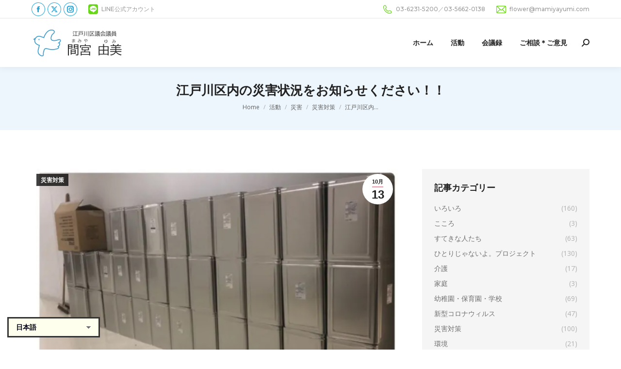

--- FILE ---
content_type: text/html; charset=UTF-8
request_url: https://www.mamiyayumi.com/archives/2776
body_size: 18813
content:
<!DOCTYPE html>
<!--[if !(IE 6) | !(IE 7) | !(IE 8)  ]><!-->
<html lang="ja" class="no-js">
<!--<![endif]-->
<head>
	<meta charset="UTF-8" />
				<meta name="viewport" content="width=device-width, initial-scale=1, maximum-scale=1, user-scalable=0"/>
			<meta name="theme-color" content="#e894a6"/>	<link rel="profile" href="https://gmpg.org/xfn/11" />
	<title>江戸川区内の災害状況をお知らせください！！ &#8211; 江戸川区議会議員 間宮由美 公式サイト</title>
<meta name='robots' content='max-image-preview:large' />
<link rel='dns-prefetch' href='//www.googletagmanager.com' />
<link rel='dns-prefetch' href='//fonts.googleapis.com' />
<link rel="alternate" type="application/rss+xml" title="江戸川区議会議員 間宮由美 公式サイト &raquo; フィード" href="https://www.mamiyayumi.com/feed" />
<link rel="alternate" type="application/rss+xml" title="江戸川区議会議員 間宮由美 公式サイト &raquo; コメントフィード" href="https://www.mamiyayumi.com/comments/feed" />
<link rel="alternate" title="oEmbed (JSON)" type="application/json+oembed" href="https://www.mamiyayumi.com/wp-json/oembed/1.0/embed?url=https%3A%2F%2Fwww.mamiyayumi.com%2Farchives%2F2776" />
<link rel="alternate" title="oEmbed (XML)" type="text/xml+oembed" href="https://www.mamiyayumi.com/wp-json/oembed/1.0/embed?url=https%3A%2F%2Fwww.mamiyayumi.com%2Farchives%2F2776&#038;format=xml" />
<style id='wp-img-auto-sizes-contain-inline-css'>
img:is([sizes=auto i],[sizes^="auto," i]){contain-intrinsic-size:3000px 1500px}
/*# sourceURL=wp-img-auto-sizes-contain-inline-css */
</style>
<style id='wp-emoji-styles-inline-css'>

	img.wp-smiley, img.emoji {
		display: inline !important;
		border: none !important;
		box-shadow: none !important;
		height: 1em !important;
		width: 1em !important;
		margin: 0 0.07em !important;
		vertical-align: -0.1em !important;
		background: none !important;
		padding: 0 !important;
	}
/*# sourceURL=wp-emoji-styles-inline-css */
</style>
<style id='classic-theme-styles-inline-css'>
/*! This file is auto-generated */
.wp-block-button__link{color:#fff;background-color:#32373c;border-radius:9999px;box-shadow:none;text-decoration:none;padding:calc(.667em + 2px) calc(1.333em + 2px);font-size:1.125em}.wp-block-file__button{background:#32373c;color:#fff;text-decoration:none}
/*# sourceURL=/wp-includes/css/classic-themes.min.css */
</style>
<link rel='stylesheet' id='the7-font-css' href='https://www.mamiyayumi.com/wp-content/themes/dt-the7/fonts/icomoon-the7-font/icomoon-the7-font.min.css?ver=14.2.0' media='all' />
<link rel='stylesheet' id='the7-awesome-fonts-css' href='https://www.mamiyayumi.com/wp-content/themes/dt-the7/fonts/FontAwesome/css/all.min.css?ver=14.2.0' media='all' />
<link rel='stylesheet' id='dflip-style-css' href='https://www.mamiyayumi.com/wp-content/plugins/3d-flipbook-dflip-lite/assets/css/dflip.min.css?ver=2.4.20' media='all' />
<link rel='stylesheet' id='dt-web-fonts-css' href='https://fonts.googleapis.com/css?family=Montserrat:400,500,600,700%7COpen+Sans:400,600,700%7CRaleway:400,600,700%7CRoboto:400,600,700' media='all' />
<link rel='stylesheet' id='dt-main-css' href='https://www.mamiyayumi.com/wp-content/themes/dt-the7/css/main.min.css?ver=14.2.0' media='all' />
<style id='dt-main-inline-css'>
body #load {
  display: block;
  height: 100%;
  overflow: hidden;
  position: fixed;
  width: 100%;
  z-index: 9901;
  opacity: 1;
  visibility: visible;
  transition: all .35s ease-out;
}
.load-wrap {
  width: 100%;
  height: 100%;
  background-position: center center;
  background-repeat: no-repeat;
  text-align: center;
  display: -ms-flexbox;
  display: -ms-flex;
  display: flex;
  -ms-align-items: center;
  -ms-flex-align: center;
  align-items: center;
  -ms-flex-flow: column wrap;
  flex-flow: column wrap;
  -ms-flex-pack: center;
  -ms-justify-content: center;
  justify-content: center;
}
.load-wrap > svg {
  position: absolute;
  top: 50%;
  left: 50%;
  transform: translate(-50%,-50%);
}
#load {
  background: var(--the7-elementor-beautiful-loading-bg,#ffffff);
  --the7-beautiful-spinner-color2: var(--the7-beautiful-spinner-color,#e894a6);
}

/*# sourceURL=dt-main-inline-css */
</style>
<link rel='stylesheet' id='the7-custom-scrollbar-css' href='https://www.mamiyayumi.com/wp-content/themes/dt-the7/lib/custom-scrollbar/custom-scrollbar.min.css?ver=14.2.0' media='all' />
<link rel='stylesheet' id='the7-wpbakery-css' href='https://www.mamiyayumi.com/wp-content/themes/dt-the7/css/wpbakery.min.css?ver=14.2.0' media='all' />
<link rel='stylesheet' id='the7-core-css' href='https://www.mamiyayumi.com/wp-content/plugins/dt-the7-core/assets/css/post-type.min.css?ver=2.7.12' media='all' />
<link rel='stylesheet' id='the7-css-vars-css' href='https://www.mamiyayumi.com/wp-content/uploads/the7-css/css-vars.css?ver=d92361aa959b' media='all' />
<link rel='stylesheet' id='dt-custom-css' href='https://www.mamiyayumi.com/wp-content/uploads/the7-css/custom.css?ver=d92361aa959b' media='all' />
<link rel='stylesheet' id='dt-media-css' href='https://www.mamiyayumi.com/wp-content/uploads/the7-css/media.css?ver=d92361aa959b' media='all' />
<link rel='stylesheet' id='the7-mega-menu-css' href='https://www.mamiyayumi.com/wp-content/uploads/the7-css/mega-menu.css?ver=d92361aa959b' media='all' />
<link rel='stylesheet' id='the7-elements-albums-portfolio-css' href='https://www.mamiyayumi.com/wp-content/uploads/the7-css/the7-elements-albums-portfolio.css?ver=d92361aa959b' media='all' />
<link rel='stylesheet' id='the7-elements-css' href='https://www.mamiyayumi.com/wp-content/uploads/the7-css/post-type-dynamic.css?ver=d92361aa959b' media='all' />
<link rel='stylesheet' id='style-css' href='https://www.mamiyayumi.com/wp-content/themes/dt-the7/style.css?ver=14.2.0' media='all' />
<script src="https://www.mamiyayumi.com/wp-includes/js/jquery/jquery.min.js?ver=3.7.1" id="jquery-core-js"></script>
<script src="https://www.mamiyayumi.com/wp-includes/js/jquery/jquery-migrate.min.js?ver=3.4.1" id="jquery-migrate-js"></script>
<script id="dt-above-fold-js-extra">
var dtLocal = {"themeUrl":"https://www.mamiyayumi.com/wp-content/themes/dt-the7","passText":"\u3053\u306e\u4fdd\u8b77\u3055\u308c\u305f\u6295\u7a3f\u3092\u8868\u793a\u3059\u308b\u306b\u306f\u3001\u4ee5\u4e0b\u306b\u30d1\u30b9\u30ef\u30fc\u30c9\u3092\u5165\u529b\u3057\u3066\u304f\u3060\u3055\u3044:","moreButtonText":{"loading":"\u8aad\u307f\u8fbc\u307f\u4e2d\u2026","loadMore":"\u7d9a\u304d\u3092\u898b\u308b"},"postID":"2776","ajaxurl":"https://www.mamiyayumi.com/wp-admin/admin-ajax.php","REST":{"baseUrl":"https://www.mamiyayumi.com/wp-json/the7/v1","endpoints":{"sendMail":"/send-mail"}},"contactMessages":{"required":"One or more fields have an error. Please check and try again.","terms":"\u30d7\u30e9\u30a4\u30d0\u30b7\u30fc\u30dd\u30ea\u30b7\u30fc\u306b\u3054\u540c\u610f\u304f\u3060\u3055\u3044\u3002","fillTheCaptchaError":"captcha\u3092\u5165\u529b\u3057\u3066\u304f\u3060\u3055\u3044\u3002"},"captchaSiteKey":"","ajaxNonce":"795b64668b","pageData":"","themeSettings":{"smoothScroll":"off","lazyLoading":false,"desktopHeader":{"height":100},"ToggleCaptionEnabled":"disabled","ToggleCaption":"Navigation","floatingHeader":{"showAfter":140,"showMenu":true,"height":70,"logo":{"showLogo":true,"html":"\u003Cimg class=\" preload-me\" src=\"https://www.mamiyayumi.com/wp-content/uploads/2023/03/logo_400_120_kana.jpg\" srcset=\"https://www.mamiyayumi.com/wp-content/uploads/2023/03/logo_400_120_kana.jpg 400w, https://www.mamiyayumi.com/wp-content/uploads/2023/03/logo_400_120_kana.jpg 400w\" width=\"400\" height=\"120\"   sizes=\"400px\" alt=\"\u6c5f\u6238\u5ddd\u533a\u8b70\u4f1a\u8b70\u54e1 \u9593\u5bae\u7531\u7f8e \u516c\u5f0f\u30b5\u30a4\u30c8\" /\u003E","url":"https://www.mamiyayumi.com/"}},"topLine":{"floatingTopLine":{"logo":{"showLogo":false,"html":""}}},"mobileHeader":{"firstSwitchPoint":992,"secondSwitchPoint":778,"firstSwitchPointHeight":60,"secondSwitchPointHeight":60,"mobileToggleCaptionEnabled":"disabled","mobileToggleCaption":"Menu"},"stickyMobileHeaderFirstSwitch":{"logo":{"html":"\u003Cimg class=\" preload-me\" src=\"https://www.mamiyayumi.com/wp-content/uploads/2023/03/logo_400_120_kana.jpg\" srcset=\"https://www.mamiyayumi.com/wp-content/uploads/2023/03/logo_400_120_kana.jpg 400w, https://www.mamiyayumi.com/wp-content/uploads/2023/03/logo_400_120_kana.jpg 400w\" width=\"400\" height=\"120\"   sizes=\"400px\" alt=\"\u6c5f\u6238\u5ddd\u533a\u8b70\u4f1a\u8b70\u54e1 \u9593\u5bae\u7531\u7f8e \u516c\u5f0f\u30b5\u30a4\u30c8\" /\u003E"}},"stickyMobileHeaderSecondSwitch":{"logo":{"html":"\u003Cimg class=\" preload-me\" src=\"https://www.mamiyayumi.com/wp-content/uploads/2023/03/logo_400_120_kana.jpg\" srcset=\"https://www.mamiyayumi.com/wp-content/uploads/2023/03/logo_400_120_kana.jpg 400w, https://www.mamiyayumi.com/wp-content/uploads/2023/03/logo_400_120_kana.jpg 400w\" width=\"400\" height=\"120\"   sizes=\"400px\" alt=\"\u6c5f\u6238\u5ddd\u533a\u8b70\u4f1a\u8b70\u54e1 \u9593\u5bae\u7531\u7f8e \u516c\u5f0f\u30b5\u30a4\u30c8\" /\u003E"}},"sidebar":{"switchPoint":990},"boxedWidth":"1280px"},"VCMobileScreenWidth":"778"};
var dtShare = {"shareButtonText":{"facebook":"Facebook\u3067\u5171\u6709","twitter":"Share on X","pinterest":"\u30d4\u30f3\u3059\u308b","linkedin":"Linkedin\u3067\u5171\u6709","whatsapp":"WhatsApp\u3067\u5171\u6709"},"overlayOpacity":"85"};
//# sourceURL=dt-above-fold-js-extra
</script>
<script src="https://www.mamiyayumi.com/wp-content/themes/dt-the7/js/above-the-fold.min.js?ver=14.2.0" id="dt-above-fold-js"></script>

<!-- Site Kit によって追加された Google タグ（gtag.js）スニペット -->
<!-- Google アナリティクス スニペット (Site Kit が追加) -->
<script src="https://www.googletagmanager.com/gtag/js?id=GT-MJPCD45" id="google_gtagjs-js" async></script>
<script id="google_gtagjs-js-after">
window.dataLayer = window.dataLayer || [];function gtag(){dataLayer.push(arguments);}
gtag("set","linker",{"domains":["www.mamiyayumi.com"]});
gtag("js", new Date());
gtag("set", "developer_id.dZTNiMT", true);
gtag("config", "GT-MJPCD45");
//# sourceURL=google_gtagjs-js-after
</script>
<script></script><link rel="https://api.w.org/" href="https://www.mamiyayumi.com/wp-json/" /><link rel="alternate" title="JSON" type="application/json" href="https://www.mamiyayumi.com/wp-json/wp/v2/posts/2776" /><link rel="EditURI" type="application/rsd+xml" title="RSD" href="https://www.mamiyayumi.com/xmlrpc.php?rsd" />
<meta name="generator" content="WordPress 6.9" />
<link rel="canonical" href="https://www.mamiyayumi.com/archives/2776" />
<link rel='shortlink' href='https://www.mamiyayumi.com/?p=2776' />
<meta name="generator" content="Site Kit by Google 1.171.0" /><meta property="og:site_name" content="江戸川区議会議員 間宮由美 公式サイト" />
<meta property="og:title" content="江戸川区内の災害状況をお知らせください！！" />
<meta property="og:image" content="https://www.mamiyayumi.com/wp-content/uploads/2023/03/2019-10-13.jpg" />
<meta property="og:url" content="https://www.mamiyayumi.com/archives/2776" />
<meta property="og:type" content="article" />
<meta name="generator" content="Powered by WPBakery Page Builder - drag and drop page builder for WordPress."/>
<meta name="generator" content="Powered by Slider Revolution 6.7.38 - responsive, Mobile-Friendly Slider Plugin for WordPress with comfortable drag and drop interface." />
<script type="text/javascript" id="the7-loader-script">
document.addEventListener("DOMContentLoaded", function(event) {
	var load = document.getElementById("load");
	if(!load.classList.contains('loader-removed')){
		var removeLoading = setTimeout(function() {
			load.className += " loader-removed";
		}, 300);
	}
});
</script>
		<link rel="icon" href="https://www.mamiyayumi.com/wp-content/uploads/2023/03/favicon.ico" type="image/x-icon" sizes="16x16"/><link rel="icon" href="https://www.mamiyayumi.com/wp-content/uploads/2023/03/favicon.ico" type="image/x-icon" sizes="32x32"/><script>function setREVStartSize(e){
			//window.requestAnimationFrame(function() {
				window.RSIW = window.RSIW===undefined ? window.innerWidth : window.RSIW;
				window.RSIH = window.RSIH===undefined ? window.innerHeight : window.RSIH;
				try {
					var pw = document.getElementById(e.c).parentNode.offsetWidth,
						newh;
					pw = pw===0 || isNaN(pw) || (e.l=="fullwidth" || e.layout=="fullwidth") ? window.RSIW : pw;
					e.tabw = e.tabw===undefined ? 0 : parseInt(e.tabw);
					e.thumbw = e.thumbw===undefined ? 0 : parseInt(e.thumbw);
					e.tabh = e.tabh===undefined ? 0 : parseInt(e.tabh);
					e.thumbh = e.thumbh===undefined ? 0 : parseInt(e.thumbh);
					e.tabhide = e.tabhide===undefined ? 0 : parseInt(e.tabhide);
					e.thumbhide = e.thumbhide===undefined ? 0 : parseInt(e.thumbhide);
					e.mh = e.mh===undefined || e.mh=="" || e.mh==="auto" ? 0 : parseInt(e.mh,0);
					if(e.layout==="fullscreen" || e.l==="fullscreen")
						newh = Math.max(e.mh,window.RSIH);
					else{
						e.gw = Array.isArray(e.gw) ? e.gw : [e.gw];
						for (var i in e.rl) if (e.gw[i]===undefined || e.gw[i]===0) e.gw[i] = e.gw[i-1];
						e.gh = e.el===undefined || e.el==="" || (Array.isArray(e.el) && e.el.length==0)? e.gh : e.el;
						e.gh = Array.isArray(e.gh) ? e.gh : [e.gh];
						for (var i in e.rl) if (e.gh[i]===undefined || e.gh[i]===0) e.gh[i] = e.gh[i-1];
											
						var nl = new Array(e.rl.length),
							ix = 0,
							sl;
						e.tabw = e.tabhide>=pw ? 0 : e.tabw;
						e.thumbw = e.thumbhide>=pw ? 0 : e.thumbw;
						e.tabh = e.tabhide>=pw ? 0 : e.tabh;
						e.thumbh = e.thumbhide>=pw ? 0 : e.thumbh;
						for (var i in e.rl) nl[i] = e.rl[i]<window.RSIW ? 0 : e.rl[i];
						sl = nl[0];
						for (var i in nl) if (sl>nl[i] && nl[i]>0) { sl = nl[i]; ix=i;}
						var m = pw>(e.gw[ix]+e.tabw+e.thumbw) ? 1 : (pw-(e.tabw+e.thumbw)) / (e.gw[ix]);
						newh =  (e.gh[ix] * m) + (e.tabh + e.thumbh);
					}
					var el = document.getElementById(e.c);
					if (el!==null && el) el.style.height = newh+"px";
					el = document.getElementById(e.c+"_wrapper");
					if (el!==null && el) {
						el.style.height = newh+"px";
						el.style.display = "block";
					}
				} catch(e){
					console.log("Failure at Presize of Slider:" + e)
				}
			//});
		  };</script>
		<style id="wp-custom-css">
			.branding a img, .branding img {
    max-width: 200px;
    height: auto;
}
.mobile-header-bar .mobile-branding img {
    max-width: 150px;
    height: auto;
}
		</style>
		<noscript><style> .wpb_animate_when_almost_visible { opacity: 1; }</style></noscript><style id='the7-custom-inline-css' type='text/css'>
.gt_selector{
	border: #333 double 3px;
	color: #001;
	font-weight: bold;
	background-color: #ffe;
}
</style>
<style id='wp-block-paragraph-inline-css'>
.is-small-text{font-size:.875em}.is-regular-text{font-size:1em}.is-large-text{font-size:2.25em}.is-larger-text{font-size:3em}.has-drop-cap:not(:focus):first-letter{float:left;font-size:8.4em;font-style:normal;font-weight:100;line-height:.68;margin:.05em .1em 0 0;text-transform:uppercase}body.rtl .has-drop-cap:not(:focus):first-letter{float:none;margin-left:.1em}p.has-drop-cap.has-background{overflow:hidden}:root :where(p.has-background){padding:1.25em 2.375em}:where(p.has-text-color:not(.has-link-color)) a{color:inherit}p.has-text-align-left[style*="writing-mode:vertical-lr"],p.has-text-align-right[style*="writing-mode:vertical-rl"]{rotate:180deg}
/*# sourceURL=https://www.mamiyayumi.com/wp-includes/blocks/paragraph/style.min.css */
</style>
<style id='global-styles-inline-css'>
:root{--wp--preset--aspect-ratio--square: 1;--wp--preset--aspect-ratio--4-3: 4/3;--wp--preset--aspect-ratio--3-4: 3/4;--wp--preset--aspect-ratio--3-2: 3/2;--wp--preset--aspect-ratio--2-3: 2/3;--wp--preset--aspect-ratio--16-9: 16/9;--wp--preset--aspect-ratio--9-16: 9/16;--wp--preset--color--black: #000000;--wp--preset--color--cyan-bluish-gray: #abb8c3;--wp--preset--color--white: #FFF;--wp--preset--color--pale-pink: #f78da7;--wp--preset--color--vivid-red: #cf2e2e;--wp--preset--color--luminous-vivid-orange: #ff6900;--wp--preset--color--luminous-vivid-amber: #fcb900;--wp--preset--color--light-green-cyan: #7bdcb5;--wp--preset--color--vivid-green-cyan: #00d084;--wp--preset--color--pale-cyan-blue: #8ed1fc;--wp--preset--color--vivid-cyan-blue: #0693e3;--wp--preset--color--vivid-purple: #9b51e0;--wp--preset--color--accent: #e894a6;--wp--preset--color--dark-gray: #111;--wp--preset--color--light-gray: #767676;--wp--preset--gradient--vivid-cyan-blue-to-vivid-purple: linear-gradient(135deg,rgb(6,147,227) 0%,rgb(155,81,224) 100%);--wp--preset--gradient--light-green-cyan-to-vivid-green-cyan: linear-gradient(135deg,rgb(122,220,180) 0%,rgb(0,208,130) 100%);--wp--preset--gradient--luminous-vivid-amber-to-luminous-vivid-orange: linear-gradient(135deg,rgb(252,185,0) 0%,rgb(255,105,0) 100%);--wp--preset--gradient--luminous-vivid-orange-to-vivid-red: linear-gradient(135deg,rgb(255,105,0) 0%,rgb(207,46,46) 100%);--wp--preset--gradient--very-light-gray-to-cyan-bluish-gray: linear-gradient(135deg,rgb(238,238,238) 0%,rgb(169,184,195) 100%);--wp--preset--gradient--cool-to-warm-spectrum: linear-gradient(135deg,rgb(74,234,220) 0%,rgb(151,120,209) 20%,rgb(207,42,186) 40%,rgb(238,44,130) 60%,rgb(251,105,98) 80%,rgb(254,248,76) 100%);--wp--preset--gradient--blush-light-purple: linear-gradient(135deg,rgb(255,206,236) 0%,rgb(152,150,240) 100%);--wp--preset--gradient--blush-bordeaux: linear-gradient(135deg,rgb(254,205,165) 0%,rgb(254,45,45) 50%,rgb(107,0,62) 100%);--wp--preset--gradient--luminous-dusk: linear-gradient(135deg,rgb(255,203,112) 0%,rgb(199,81,192) 50%,rgb(65,88,208) 100%);--wp--preset--gradient--pale-ocean: linear-gradient(135deg,rgb(255,245,203) 0%,rgb(182,227,212) 50%,rgb(51,167,181) 100%);--wp--preset--gradient--electric-grass: linear-gradient(135deg,rgb(202,248,128) 0%,rgb(113,206,126) 100%);--wp--preset--gradient--midnight: linear-gradient(135deg,rgb(2,3,129) 0%,rgb(40,116,252) 100%);--wp--preset--font-size--small: 13px;--wp--preset--font-size--medium: 20px;--wp--preset--font-size--large: 36px;--wp--preset--font-size--x-large: 42px;--wp--preset--spacing--20: 0.44rem;--wp--preset--spacing--30: 0.67rem;--wp--preset--spacing--40: 1rem;--wp--preset--spacing--50: 1.5rem;--wp--preset--spacing--60: 2.25rem;--wp--preset--spacing--70: 3.38rem;--wp--preset--spacing--80: 5.06rem;--wp--preset--shadow--natural: 6px 6px 9px rgba(0, 0, 0, 0.2);--wp--preset--shadow--deep: 12px 12px 50px rgba(0, 0, 0, 0.4);--wp--preset--shadow--sharp: 6px 6px 0px rgba(0, 0, 0, 0.2);--wp--preset--shadow--outlined: 6px 6px 0px -3px rgb(255, 255, 255), 6px 6px rgb(0, 0, 0);--wp--preset--shadow--crisp: 6px 6px 0px rgb(0, 0, 0);}:where(.is-layout-flex){gap: 0.5em;}:where(.is-layout-grid){gap: 0.5em;}body .is-layout-flex{display: flex;}.is-layout-flex{flex-wrap: wrap;align-items: center;}.is-layout-flex > :is(*, div){margin: 0;}body .is-layout-grid{display: grid;}.is-layout-grid > :is(*, div){margin: 0;}:where(.wp-block-columns.is-layout-flex){gap: 2em;}:where(.wp-block-columns.is-layout-grid){gap: 2em;}:where(.wp-block-post-template.is-layout-flex){gap: 1.25em;}:where(.wp-block-post-template.is-layout-grid){gap: 1.25em;}.has-black-color{color: var(--wp--preset--color--black) !important;}.has-cyan-bluish-gray-color{color: var(--wp--preset--color--cyan-bluish-gray) !important;}.has-white-color{color: var(--wp--preset--color--white) !important;}.has-pale-pink-color{color: var(--wp--preset--color--pale-pink) !important;}.has-vivid-red-color{color: var(--wp--preset--color--vivid-red) !important;}.has-luminous-vivid-orange-color{color: var(--wp--preset--color--luminous-vivid-orange) !important;}.has-luminous-vivid-amber-color{color: var(--wp--preset--color--luminous-vivid-amber) !important;}.has-light-green-cyan-color{color: var(--wp--preset--color--light-green-cyan) !important;}.has-vivid-green-cyan-color{color: var(--wp--preset--color--vivid-green-cyan) !important;}.has-pale-cyan-blue-color{color: var(--wp--preset--color--pale-cyan-blue) !important;}.has-vivid-cyan-blue-color{color: var(--wp--preset--color--vivid-cyan-blue) !important;}.has-vivid-purple-color{color: var(--wp--preset--color--vivid-purple) !important;}.has-black-background-color{background-color: var(--wp--preset--color--black) !important;}.has-cyan-bluish-gray-background-color{background-color: var(--wp--preset--color--cyan-bluish-gray) !important;}.has-white-background-color{background-color: var(--wp--preset--color--white) !important;}.has-pale-pink-background-color{background-color: var(--wp--preset--color--pale-pink) !important;}.has-vivid-red-background-color{background-color: var(--wp--preset--color--vivid-red) !important;}.has-luminous-vivid-orange-background-color{background-color: var(--wp--preset--color--luminous-vivid-orange) !important;}.has-luminous-vivid-amber-background-color{background-color: var(--wp--preset--color--luminous-vivid-amber) !important;}.has-light-green-cyan-background-color{background-color: var(--wp--preset--color--light-green-cyan) !important;}.has-vivid-green-cyan-background-color{background-color: var(--wp--preset--color--vivid-green-cyan) !important;}.has-pale-cyan-blue-background-color{background-color: var(--wp--preset--color--pale-cyan-blue) !important;}.has-vivid-cyan-blue-background-color{background-color: var(--wp--preset--color--vivid-cyan-blue) !important;}.has-vivid-purple-background-color{background-color: var(--wp--preset--color--vivid-purple) !important;}.has-black-border-color{border-color: var(--wp--preset--color--black) !important;}.has-cyan-bluish-gray-border-color{border-color: var(--wp--preset--color--cyan-bluish-gray) !important;}.has-white-border-color{border-color: var(--wp--preset--color--white) !important;}.has-pale-pink-border-color{border-color: var(--wp--preset--color--pale-pink) !important;}.has-vivid-red-border-color{border-color: var(--wp--preset--color--vivid-red) !important;}.has-luminous-vivid-orange-border-color{border-color: var(--wp--preset--color--luminous-vivid-orange) !important;}.has-luminous-vivid-amber-border-color{border-color: var(--wp--preset--color--luminous-vivid-amber) !important;}.has-light-green-cyan-border-color{border-color: var(--wp--preset--color--light-green-cyan) !important;}.has-vivid-green-cyan-border-color{border-color: var(--wp--preset--color--vivid-green-cyan) !important;}.has-pale-cyan-blue-border-color{border-color: var(--wp--preset--color--pale-cyan-blue) !important;}.has-vivid-cyan-blue-border-color{border-color: var(--wp--preset--color--vivid-cyan-blue) !important;}.has-vivid-purple-border-color{border-color: var(--wp--preset--color--vivid-purple) !important;}.has-vivid-cyan-blue-to-vivid-purple-gradient-background{background: var(--wp--preset--gradient--vivid-cyan-blue-to-vivid-purple) !important;}.has-light-green-cyan-to-vivid-green-cyan-gradient-background{background: var(--wp--preset--gradient--light-green-cyan-to-vivid-green-cyan) !important;}.has-luminous-vivid-amber-to-luminous-vivid-orange-gradient-background{background: var(--wp--preset--gradient--luminous-vivid-amber-to-luminous-vivid-orange) !important;}.has-luminous-vivid-orange-to-vivid-red-gradient-background{background: var(--wp--preset--gradient--luminous-vivid-orange-to-vivid-red) !important;}.has-very-light-gray-to-cyan-bluish-gray-gradient-background{background: var(--wp--preset--gradient--very-light-gray-to-cyan-bluish-gray) !important;}.has-cool-to-warm-spectrum-gradient-background{background: var(--wp--preset--gradient--cool-to-warm-spectrum) !important;}.has-blush-light-purple-gradient-background{background: var(--wp--preset--gradient--blush-light-purple) !important;}.has-blush-bordeaux-gradient-background{background: var(--wp--preset--gradient--blush-bordeaux) !important;}.has-luminous-dusk-gradient-background{background: var(--wp--preset--gradient--luminous-dusk) !important;}.has-pale-ocean-gradient-background{background: var(--wp--preset--gradient--pale-ocean) !important;}.has-electric-grass-gradient-background{background: var(--wp--preset--gradient--electric-grass) !important;}.has-midnight-gradient-background{background: var(--wp--preset--gradient--midnight) !important;}.has-small-font-size{font-size: var(--wp--preset--font-size--small) !important;}.has-medium-font-size{font-size: var(--wp--preset--font-size--medium) !important;}.has-large-font-size{font-size: var(--wp--preset--font-size--large) !important;}.has-x-large-font-size{font-size: var(--wp--preset--font-size--x-large) !important;}
/*# sourceURL=global-styles-inline-css */
</style>
<link rel='stylesheet' id='rs-plugin-settings-css' href='//www.mamiyayumi.com/wp-content/plugins/revslider/sr6/assets/css/rs6.css?ver=6.7.38' media='all' />
<style id='rs-plugin-settings-inline-css'>
#rs-demo-id {}
/*# sourceURL=rs-plugin-settings-inline-css */
</style>
</head>
<body id="the7-body" class="wp-singular post-template-default single single-post postid-2776 single-format-standard wp-embed-responsive wp-theme-dt-the7 the7-core-ver-2.7.12 no-comments dt-responsive-on right-mobile-menu-close-icon ouside-menu-close-icon mobile-hamburger-close-bg-enable mobile-hamburger-close-bg-hover-enable  fade-medium-mobile-menu-close-icon fade-small-menu-close-icon srcset-enabled btn-flat custom-btn-color custom-btn-hover-color phantom-sticky phantom-shadow-decoration phantom-main-logo-on sticky-mobile-header top-header first-switch-logo-center first-switch-menu-right second-switch-logo-center second-switch-menu-right right-mobile-menu layzr-loading-on popup-message-style the7-ver-14.2.0 dt-fa-compatibility wpb-js-composer js-comp-ver-8.7.2 vc_responsive">
<!-- The7 14.2.0 -->
<div id="load" class="ring-loader">
	<div class="load-wrap">
<style type="text/css">
    .the7-spinner {
        width: 72px;
        height: 72px;
        position: relative;
    }
    .the7-spinner > div {
        border-radius: 50%;
        width: 9px;
        left: 0;
        box-sizing: border-box;
        display: block;
        position: absolute;
        border: 9px solid #fff;
        width: 72px;
        height: 72px;
    }
    .the7-spinner-ring-bg{
        opacity: 0.25;
    }
    div.the7-spinner-ring {
        animation: spinner-animation 0.8s cubic-bezier(1, 1, 1, 1) infinite;
        border-color:var(--the7-beautiful-spinner-color2) transparent transparent transparent;
    }

    @keyframes spinner-animation{
        from{
            transform: rotate(0deg);
        }
        to {
            transform: rotate(360deg);
        }
    }
</style>

<div class="the7-spinner">
    <div class="the7-spinner-ring-bg"></div>
    <div class="the7-spinner-ring"></div>
</div></div>
</div>
<div id="page" >
	<a class="skip-link screen-reader-text" href="#content">コンテンツをスキップ</a>

<div class="masthead inline-header right widgets full-height shadow-decoration shadow-mobile-header-decoration medium-mobile-menu-icon mobile-menu-icon-bg-on mobile-menu-icon-hover-bg-on dt-parent-menu-clickable show-sub-menu-on-hover" >

	<div class="top-bar full-width-line top-bar-line-hide">
	<div class="top-bar-bg" ></div>
	<div class="left-widgets mini-widgets"><div class="soc-ico show-on-desktop in-menu-first-switch in-menu-second-switch custom-bg custom-border border-on hover-accent-bg hover-disabled-border  hover-border-off"><a title="Facebook ページが新しいウィンドウで開きます" href="https://www.facebook.com/people/%E9%96%93%E5%AE%AE%E7%94%B1%E7%BE%8E/pfbid0QCFVWRCVpqXjXaurQTQAYr3aHNribLWQMdfcsh5yAwi1ceuANVBfBtAaRTZutr6el/" target="_blank" class="facebook"><span class="soc-font-icon"></span><span class="screen-reader-text">Facebook ページが新しいウィンドウで開きます</span></a><a title="X ページが新しいウィンドウで開きます" href="https://twitter.com/mamiyayumi" target="_blank" class="twitter"><span class="soc-font-icon"></span><span class="screen-reader-text">X ページが新しいウィンドウで開きます</span></a><a title="Instagram ページが新しいウィンドウで開きます" href="https://www.instagram.com/mamiya.yumi/" target="_blank" class="instagram"><span class="soc-font-icon"></span><span class="screen-reader-text">Instagram ページが新しいウィンドウで開きます</span></a></div><a href="https://lin.ee/ZGBFarG" class="mini-contacts multipurpose_1 show-on-desktop in-menu-first-switch in-menu-second-switch"><i class="fa-fw fab fa-line"></i>LINE公式アカウント</a></div><div class="right-widgets mini-widgets"><span class="mini-contacts phone show-on-desktop in-top-bar-left in-top-bar"><i class="fa-fw the7-mw-icon-phone"></i>03-6231-5200／03-5662-0138</span><a href="mailto:flower@mamiyayumi.com" class="mini-contacts email show-on-desktop in-top-bar-left in-top-bar"><i class="fa-fw the7-mw-icon-mail"></i>flower@mamiyayumi.com</a></div></div>

	<header class="header-bar" role="banner">

		<div class="branding">
	<div id="site-title" class="assistive-text">江戸川区議会議員 間宮由美 公式サイト</div>
	<div id="site-description" class="assistive-text">「希望を届けることが、私の仕事です。」江戸川区松江生まれ。松江小学校、松江四中。小学校教員を経て、現在、江戸川区議会議員5期20年目。「ひとりじゃないよ。プロジェクト」代表</div>
	<a class="same-logo" href="https://www.mamiyayumi.com/"><img class=" preload-me" src="https://www.mamiyayumi.com/wp-content/uploads/2023/03/logo_400_120_kana.jpg" srcset="https://www.mamiyayumi.com/wp-content/uploads/2023/03/logo_400_120_kana.jpg 400w, https://www.mamiyayumi.com/wp-content/uploads/2023/03/logo_400_120_kana.jpg 400w" width="400" height="120"   sizes="400px" alt="江戸川区議会議員 間宮由美 公式サイト" /></a></div>

		<ul id="primary-menu" class="main-nav underline-decoration upwards-line level-arrows-on outside-item-remove-margin"><li class="menu-item menu-item-type-post_type menu-item-object-page menu-item-home menu-item-1210 first depth-0"><a href='https://www.mamiyayumi.com/' data-level='1'><span class="menu-item-text"><span class="menu-text">ホーム</span></span></a></li> <li class="menu-item menu-item-type-post_type menu-item-object-page menu-item-1221 depth-0"><a href='https://www.mamiyayumi.com/blog' data-level='1'><span class="menu-item-text"><span class="menu-text">活動</span></span></a></li> <li class="menu-item menu-item-type-post_type menu-item-object-page menu-item-1262 depth-0"><a href='https://www.mamiyayumi.com/gikai' data-level='1'><span class="menu-item-text"><span class="menu-text">会議録</span></span></a></li> <li class="menu-item menu-item-type-post_type menu-item-object-page menu-item-1220 last depth-0"><a href='https://www.mamiyayumi.com/inquiry' data-level='1'><span class="menu-item-text"><span class="menu-text">ご相談＊ご意見</span></span></a></li> </ul>
		<div class="mini-widgets"><div class="mini-search show-on-desktop near-logo-first-switch near-logo-second-switch popup-search custom-icon"><form class="searchform mini-widget-searchform" role="search" method="get" action="https://www.mamiyayumi.com/">

	<div class="screen-reader-text">検索:</div>

	
		<a href="" class="submit text-disable"><i class=" mw-icon the7-mw-icon-search-bold"></i></a>
		<div class="popup-search-wrap">
			<input type="text" aria-label="Search" class="field searchform-s" name="s" value="" placeholder="Search..." title="検索のフォーム"/>
			<a href="" class="search-icon"  aria-label="Search"><i class="the7-mw-icon-search-bold" aria-hidden="true"></i></a>
		</div>

			<input type="submit" class="assistive-text searchsubmit" value="Go!"/>
</form>
</div></div>
	</header>

</div>
<div role="navigation" aria-label="Main Menu" class="dt-mobile-header mobile-menu-show-divider">
	<div class="dt-close-mobile-menu-icon" aria-label="Close" role="button" tabindex="0"><div class="close-line-wrap"><span class="close-line"></span><span class="close-line"></span><span class="close-line"></span></div></div>	<ul id="mobile-menu" class="mobile-main-nav">
		<li class="menu-item menu-item-type-post_type menu-item-object-page menu-item-home menu-item-1210 first depth-0"><a href='https://www.mamiyayumi.com/' data-level='1'><span class="menu-item-text"><span class="menu-text">ホーム</span></span></a></li> <li class="menu-item menu-item-type-post_type menu-item-object-page menu-item-1221 depth-0"><a href='https://www.mamiyayumi.com/blog' data-level='1'><span class="menu-item-text"><span class="menu-text">活動</span></span></a></li> <li class="menu-item menu-item-type-post_type menu-item-object-page menu-item-1262 depth-0"><a href='https://www.mamiyayumi.com/gikai' data-level='1'><span class="menu-item-text"><span class="menu-text">会議録</span></span></a></li> <li class="menu-item menu-item-type-post_type menu-item-object-page menu-item-1220 last depth-0"><a href='https://www.mamiyayumi.com/inquiry' data-level='1'><span class="menu-item-text"><span class="menu-text">ご相談＊ご意見</span></span></a></li> 	</ul>
	<div class='mobile-mini-widgets-in-menu'></div>
</div>


		<div class="page-title title-center solid-bg breadcrumbs-mobile-off page-title-responsive-enabled">
			<div class="wf-wrap">

				<div class="page-title-head hgroup"><h1 class="entry-title">江戸川区内の災害状況をお知らせください！！</h1></div><div class="page-title-breadcrumbs"><div class="assistive-text">現在地:</div><ol class="breadcrumbs text-small" itemscope itemtype="https://schema.org/BreadcrumbList"><li itemprop="itemListElement" itemscope itemtype="https://schema.org/ListItem"><a itemprop="item" href="https://www.mamiyayumi.com/" title="Home"><span itemprop="name">Home</span></a><meta itemprop="position" content="1" /></li><li itemprop="itemListElement" itemscope itemtype="https://schema.org/ListItem"><a itemprop="item" href="https://www.mamiyayumi.com/archives/category/blog" title="活動"><span itemprop="name">活動</span></a><meta itemprop="position" content="2" /></li><li itemprop="itemListElement" itemscope itemtype="https://schema.org/ListItem"><a itemprop="item" href="https://www.mamiyayumi.com/archives/category/blog/disaster" title="災害"><span itemprop="name">災害</span></a><meta itemprop="position" content="3" /></li><li itemprop="itemListElement" itemscope itemtype="https://schema.org/ListItem"><a itemprop="item" href="https://www.mamiyayumi.com/archives/category/blog/disaster/disaster-02" title="災害対策"><span itemprop="name">災害対策</span></a><meta itemprop="position" content="4" /></li><li class="current" itemprop="itemListElement" itemscope itemtype="https://schema.org/ListItem"><span itemprop="name">江戸川区内&hellip;</span><meta itemprop="position" content="5" /></li></ol></div>			</div>
		</div>

		

<div id="main" class="sidebar-right sidebar-divider-off">

	
	<div class="main-gradient"></div>
	<div class="wf-wrap">
	<div class="wf-container-main">

	

			<div id="content" class="content" role="main">

				
<article id="post-2776" class="single-postlike circle-fancy-style post-2776 post type-post status-publish format-standard has-post-thumbnail category-disaster-02 category-36 description-off">

	<div class="post-thumbnail"><div class="fancy-date"><a title="11:23 AM" href="https://www.mamiyayumi.com/archives/date/2019/10/13"><span class="entry-month">10月</span><span class="entry-date updated">13</span><span class="entry-year">2019</span></a></div><span class="fancy-categories"><a href="https://www.mamiyayumi.com/archives/category/blog/disaster/disaster-02" rel="category tag" style="background-color:#;color:#;">災害対策</a></span><img class="preload-me lazy-load aspect" src="data:image/svg+xml,%3Csvg%20xmlns%3D&#39;http%3A%2F%2Fwww.w3.org%2F2000%2Fsvg&#39;%20viewBox%3D&#39;0%200%20955%201281&#39;%2F%3E" data-src="https://www.mamiyayumi.com/wp-content/uploads/2023/03/2019-10-13.jpg" data-srcset="https://www.mamiyayumi.com/wp-content/uploads/2023/03/2019-10-13.jpg 955w" loading="eager" style="--ratio: 955 / 1281" sizes="(max-width: 955px) 100vw, 955px" width="955" height="1281"  title="2019-10-13" alt="" /></div><div class="entry-content">
<div>
<div data-block="true" data-editor="c6t0v" data-offset-key="8qp6r-0-0">
<div class="_1mf _1mj" data-offset-key="8qp6r-0-0">
<div class="page" title="Page 9">
<div class="layoutArea">
<div class="column">
<p>皆さんご無事でしたでしょうか。全国的には大変な爪痕が出たとニュースで出ています。今もなお怖い思いをしている方々がいるのですよね。どうぞどうぞ皆さんご無事でいらしてください！！<br /><br />江戸川区での災害状況については、本日朝9時までに危機管理室に報告することになっています。<br /><br />私は昨日朝から、避難所開設で松江小学校におりました。1,454人とたくさんの方が避難してこられましたので、ここを動くことはできませんでした。<br /><br />ですので、町の中の災害状況をつかむことができていません。どんな小さなことでも結構ですので、江戸川区内の災害の状況について教えていただけますか。大体の住所地も一緒に教えてください。写真があればそれもお願いします。<br />どうぞよろしくお願いいたします！！<br /><br />松江小学校では、1,459人の方がおいででした。避難者1,305人➕ボランティア49人（避難者の中でもボランティアをしてくださる方が40人近くいらっしゃいましたので、ボランティアは、89人くらいになります！「手伝います！」と来てくださる方々に、何度胸を熱くしたことでしょう！）<br /><br />ペットの同行避難は、とてもうまく行きました！一階廊下は、ペットと家族の皆さんが一緒にいられるようにしました。<br />ペットは58匹。<br />犬38、猫11、フェレット3、うさぎ2、亀1、イグアナ1、ヘビ1、トカゲ1でした。<br /><br />避難所の中では、皆さんが写ってしまうので撮れないのですが、夜中に眠れない赤ちゃんとパパが来たのでお聞きして可愛い赤ちゃんの写真と、それから、体育館で、すやすや眠っていた赤ちゃんの兄弟の可愛いおててを撮らせていただきました。もちろんSNSOKかも聞きました。<br /><br />缶は、備蓄物資のクラッカーを取り出したものです。</p>
</div>
</div>
</div>
</div>
</div>
</div>
</div><div class="post-meta wf-mobile-collapsed"><div class="entry-meta"><span class="category-link">カテゴリー:&nbsp;<a href="https://www.mamiyayumi.com/archives/category/blog/disaster/disaster-02" >災害対策</a></span><a href="https://www.mamiyayumi.com/archives/date/2019/10/13" title="11:23 AM" class="data-link" rel="bookmark"><time class="entry-date updated" datetime="2019-10-13T11:23:46+09:00">2019年10月13日</time></a></div></div><div class="single-share-box">
	<div class="share-link-description"><span class="share-link-icon"><svg version="1.1" xmlns="http://www.w3.org/2000/svg" xmlns:xlink="http://www.w3.org/1999/xlink" x="0px" y="0px" viewBox="0 0 16 16" style="enable-background:new 0 0 16 16;" xml:space="preserve"><path d="M11,2.5C11,1.1,12.1,0,13.5,0S16,1.1,16,2.5C16,3.9,14.9,5,13.5,5c-0.7,0-1.4-0.3-1.9-0.9L4.9,7.2c0.2,0.5,0.2,1,0,1.5l6.7,3.1c0.9-1,2.5-1.2,3.5-0.3s1.2,2.5,0.3,3.5s-2.5,1.2-3.5,0.3c-0.8-0.7-1.1-1.7-0.8-2.6L4.4,9.6c-0.9,1-2.5,1.2-3.5,0.3s-1.2-2.5-0.3-3.5s2.5-1.2,3.5-0.3c0.1,0.1,0.2,0.2,0.3,0.3l6.7-3.1C11,3,11,2.8,11,2.5z"/></svg></span>Share this post</div>
	<div class="share-buttons">
		<a class="twitter" href="https://twitter.com/share?url=https%3A%2F%2Fwww.mamiyayumi.com%2Farchives%2F2776&#038;text=%E6%B1%9F%E6%88%B8%E5%B7%9D%E5%8C%BA%E5%86%85%E3%81%AE%E7%81%BD%E5%AE%B3%E7%8A%B6%E6%B3%81%E3%82%92%E3%81%8A%E7%9F%A5%E3%82%89%E3%81%9B%E3%81%8F%E3%81%A0%E3%81%95%E3%81%84%EF%BC%81%EF%BC%81" title="X" target="_blank" ><svg xmlns="http://www.w3.org/2000/svg" width="16" height="16" viewBox="0 0 512 512" fill="currentColor"><path d="M389.2 48h70.6L305.6 224.2 487 464H345L233.7 318.6 106.5 464H35.8L200.7 275.5 26.8 48H172.4L272.9 180.9 389.2 48zM364.4 421.8h39.1L151.1 88h-42L364.4 421.8z"/></svg><span class="soc-font-icon"></span><span class="social-text">Share on X</span><span class="screen-reader-text">X で共有</span></a>
<a class="pinterest pinit-marklet" href="//pinterest.com/pin/create/button/" title="Pinterest" target="_blank"  data-pin-config="above" data-pin-do="buttonBookmark"><svg xmlns="http://www.w3.org/2000/svg" width="16" height="16" fill="currentColor" class="bi bi-pinterest" viewBox="0 0 16 16"><path d="M8 0a8 8 0 0 0-2.915 15.452c-.07-.633-.134-1.606.027-2.297.146-.625.938-3.977.938-3.977s-.239-.479-.239-1.187c0-1.113.645-1.943 1.448-1.943.682 0 1.012.512 1.012 1.127 0 .686-.437 1.712-.663 2.663-.188.796.4 1.446 1.185 1.446 1.422 0 2.515-1.5 2.515-3.664 0-1.915-1.377-3.254-3.342-3.254-2.276 0-3.612 1.707-3.612 3.471 0 .688.265 1.425.595 1.826a.24.24 0 0 1 .056.23c-.061.252-.196.796-.222.907-.035.146-.116.177-.268.107-1-.465-1.624-1.926-1.624-3.1 0-2.523 1.834-4.84 5.286-4.84 2.775 0 4.932 1.977 4.932 4.62 0 2.757-1.739 4.976-4.151 4.976-.811 0-1.573-.421-1.834-.919l-.498 1.902c-.181.695-.669 1.566-.995 2.097A8 8 0 1 0 8 0z"/></svg><span class="soc-font-icon"></span><span class="social-text">ピンする</span><span class="screen-reader-text">Pinterest で共有</span></a>
<a class="facebook" href="https://www.facebook.com/sharer.php?u=https%3A%2F%2Fwww.mamiyayumi.com%2Farchives%2F2776&#038;t=%E6%B1%9F%E6%88%B8%E5%B7%9D%E5%8C%BA%E5%86%85%E3%81%AE%E7%81%BD%E5%AE%B3%E7%8A%B6%E6%B3%81%E3%82%92%E3%81%8A%E7%9F%A5%E3%82%89%E3%81%9B%E3%81%8F%E3%81%A0%E3%81%95%E3%81%84%EF%BC%81%EF%BC%81" title="Facebook" target="_blank" ><svg xmlns="http://www.w3.org/2000/svg" width="16" height="16" fill="currentColor" class="bi bi-facebook" viewBox="0 0 16 16"><path d="M16 8.049c0-4.446-3.582-8.05-8-8.05C3.58 0-.002 3.603-.002 8.05c0 4.017 2.926 7.347 6.75 7.951v-5.625h-2.03V8.05H6.75V6.275c0-2.017 1.195-3.131 3.022-3.131.876 0 1.791.157 1.791.157v1.98h-1.009c-.993 0-1.303.621-1.303 1.258v1.51h2.218l-.354 2.326H9.25V16c3.824-.604 6.75-3.934 6.75-7.951z"/></svg><span class="soc-font-icon"></span><span class="social-text">Facebook で共有</span><span class="screen-reader-text">Facebook で共有</span></a>
<a class="linkedin" href="https://www.linkedin.com/shareArticle?mini=true&#038;url=https%3A%2F%2Fwww.mamiyayumi.com%2Farchives%2F2776&#038;title=%E6%B1%9F%E6%88%B8%E5%B7%9D%E5%8C%BA%E5%86%85%E3%81%AE%E7%81%BD%E5%AE%B3%E7%8A%B6%E6%B3%81%E3%82%92%E3%81%8A%E7%9F%A5%E3%82%89%E3%81%9B%E3%81%8F%E3%81%A0%E3%81%95%E3%81%84%EF%BC%81%EF%BC%81&#038;summary=&#038;source=%E6%B1%9F%E6%88%B8%E5%B7%9D%E5%8C%BA%E8%AD%B0%E4%BC%9A%E8%AD%B0%E5%93%A1%20%E9%96%93%E5%AE%AE%E7%94%B1%E7%BE%8E%20%E5%85%AC%E5%BC%8F%E3%82%B5%E3%82%A4%E3%83%88" title="LinkedIn" target="_blank" ><svg xmlns="http://www.w3.org/2000/svg" width="16" height="16" fill="currentColor" class="bi bi-linkedin" viewBox="0 0 16 16"><path d="M0 1.146C0 .513.526 0 1.175 0h13.65C15.474 0 16 .513 16 1.146v13.708c0 .633-.526 1.146-1.175 1.146H1.175C.526 16 0 15.487 0 14.854V1.146zm4.943 12.248V6.169H2.542v7.225h2.401zm-1.2-8.212c.837 0 1.358-.554 1.358-1.248-.015-.709-.52-1.248-1.342-1.248-.822 0-1.359.54-1.359 1.248 0 .694.521 1.248 1.327 1.248h.016zm4.908 8.212V9.359c0-.216.016-.432.08-.586.173-.431.568-.878 1.232-.878.869 0 1.216.662 1.216 1.634v3.865h2.401V9.25c0-2.22-1.184-3.252-2.764-3.252-1.274 0-1.845.7-2.165 1.193v.025h-.016a5.54 5.54 0 0 1 .016-.025V6.169h-2.4c.03.678 0 7.225 0 7.225h2.4z"/></svg><span class="soc-font-icon"></span><span class="social-text">LinkedIn で共有</span><span class="screen-reader-text">LinkedIn で共有</span></a>
	</div>
</div>
<div class="single-related-posts"><h3>関連記事</h3><section class="items-grid"><div class=" related-item"><article class="post-format-standard"><div class="mini-post-img"><a class="alignleft post-rollover layzr-bg" href="https://www.mamiyayumi.com/archives/4367" aria-label="投稿イメージ"><img class="preload-me lazy-load aspect" src="data:image/svg+xml,%3Csvg%20xmlns%3D&#39;http%3A%2F%2Fwww.w3.org%2F2000%2Fsvg&#39;%20viewBox%3D&#39;0%200%20110%2080&#39;%2F%3E" data-src="https://www.mamiyayumi.com/wp-content/uploads/2025/12/☑2025-12-22-110x80.jpg" data-srcset="https://www.mamiyayumi.com/wp-content/uploads/2025/12/☑2025-12-22-110x80.jpg 110w, https://www.mamiyayumi.com/wp-content/uploads/2025/12/☑2025-12-22-220x160.jpg 220w" loading="eager" style="--ratio: 110 / 80" sizes="(max-width: 110px) 100vw, 110px" width="110" height="80"  alt="" /></a></div><div class="post-content"><a href="https://www.mamiyayumi.com/archives/4367">能登の復興が、大変遅れている。その背景・・・</a><br /><time class="text-secondary" datetime="2025-12-22T15:23:23+09:00">2025年12月22日</time></div></article></div><div class=" related-item"><article class="post-format-standard"><div class="mini-post-img"><a class="alignleft post-rollover layzr-bg" href="https://www.mamiyayumi.com/archives/4358" aria-label="投稿イメージ"><img class="preload-me lazy-load aspect" src="data:image/svg+xml,%3Csvg%20xmlns%3D&#39;http%3A%2F%2Fwww.w3.org%2F2000%2Fsvg&#39;%20viewBox%3D&#39;0%200%20110%2080&#39;%2F%3E" data-src="https://www.mamiyayumi.com/wp-content/uploads/2025/12/☑2025-12-1802-110x80.jpg" data-srcset="https://www.mamiyayumi.com/wp-content/uploads/2025/12/☑2025-12-1802-110x80.jpg 110w, https://www.mamiyayumi.com/wp-content/uploads/2025/12/☑2025-12-1802-220x160.jpg 220w" loading="eager" style="--ratio: 110 / 80" sizes="(max-width: 110px) 100vw, 110px" width="110" height="80"  alt="" /></a></div><div class="post-content"><a href="https://www.mamiyayumi.com/archives/4358">委員会の日付、間違えてました！！</a><br /><time class="text-secondary" datetime="2025-12-18T15:24:40+09:00">2025年12月18日</time></div></article></div><div class=" related-item"><article class="post-format-standard"><div class="mini-post-img"><a class="alignleft post-rollover layzr-bg" href="https://www.mamiyayumi.com/archives/4356" aria-label="投稿イメージ"><img class="preload-me lazy-load aspect" src="data:image/svg+xml,%3Csvg%20xmlns%3D&#39;http%3A%2F%2Fwww.w3.org%2F2000%2Fsvg&#39;%20viewBox%3D&#39;0%200%20110%2080&#39;%2F%3E" data-src="https://www.mamiyayumi.com/wp-content/uploads/2025/12/☑2025-12-18-110x80.jpg" data-srcset="https://www.mamiyayumi.com/wp-content/uploads/2025/12/☑2025-12-18-110x80.jpg 110w, https://www.mamiyayumi.com/wp-content/uploads/2025/12/☑2025-12-18-220x160.jpg 220w" loading="eager" style="--ratio: 110 / 80" sizes="(max-width: 110px) 100vw, 110px" width="110" height="80"  alt="" /></a></div><div class="post-content"><a href="https://www.mamiyayumi.com/archives/4356">グリーンスローモビリティやご相談、災害時のボランティアなど・・</a><br /><time class="text-secondary" datetime="2025-12-17T10:37:38+09:00">2025年12月17日</time></div></article></div><div class=" related-item"><article class="post-format-standard"><div class="mini-post-img"><a class="alignleft post-rollover layzr-bg" href="https://www.mamiyayumi.com/archives/4349" aria-label="投稿イメージ"><img class="preload-me lazy-load aspect" src="data:image/svg+xml,%3Csvg%20xmlns%3D&#39;http%3A%2F%2Fwww.w3.org%2F2000%2Fsvg&#39;%20viewBox%3D&#39;0%200%20110%2080&#39;%2F%3E" data-src="https://www.mamiyayumi.com/wp-content/uploads/2025/12/☑2025-12-0901-110x80.jpg" data-srcset="https://www.mamiyayumi.com/wp-content/uploads/2025/12/☑2025-12-0901-110x80.jpg 110w, https://www.mamiyayumi.com/wp-content/uploads/2025/12/☑2025-12-0901-220x160.jpg 220w" loading="eager" style="--ratio: 110 / 80" sizes="(max-width: 110px) 100vw, 110px" width="110" height="80"  alt="" /></a></div><div class="post-content"><a href="https://www.mamiyayumi.com/archives/4349">「江戸川水閘門起工式」</a><br /><time class="text-secondary" datetime="2025-12-09T10:19:33+09:00">2025年12月9日</time></div></article></div><div class=" related-item"><article class="post-format-standard"><div class="mini-post-img"><a class="alignleft post-rollover layzr-bg" href="https://www.mamiyayumi.com/archives/4311" aria-label="投稿イメージ"><img class="preload-me lazy-load aspect" src="data:image/svg+xml,%3Csvg%20xmlns%3D&#39;http%3A%2F%2Fwww.w3.org%2F2000%2Fsvg&#39;%20viewBox%3D&#39;0%200%20110%2080&#39;%2F%3E" data-src="https://www.mamiyayumi.com/wp-content/uploads/2025/11/☑2025-11-1101-110x80.jpg" data-srcset="https://www.mamiyayumi.com/wp-content/uploads/2025/11/☑2025-11-1101-110x80.jpg 110w, https://www.mamiyayumi.com/wp-content/uploads/2025/11/☑2025-11-1101-220x160.jpg 220w" loading="eager" style="--ratio: 110 / 80" sizes="(max-width: 110px) 100vw, 110px" width="110" height="80"  alt="" /></a></div><div class="post-content"><a href="https://www.mamiyayumi.com/archives/4311">お互いに助け合う、支援する。それが大切。</a><br /><time class="text-secondary" datetime="2025-11-11T17:56:00+09:00">2025年11月11日</time></div></article></div><div class=" related-item"><article class="post-format-standard"><div class="mini-post-img"><a class="alignleft post-rollover layzr-bg" href="https://www.mamiyayumi.com/archives/4307" aria-label="投稿イメージ"><img class="preload-me lazy-load aspect" src="data:image/svg+xml,%3Csvg%20xmlns%3D&#39;http%3A%2F%2Fwww.w3.org%2F2000%2Fsvg&#39;%20viewBox%3D&#39;0%200%20110%2080&#39;%2F%3E" data-src="https://www.mamiyayumi.com/wp-content/uploads/2025/11/☑2025-11-03-110x80.jpg" data-srcset="https://www.mamiyayumi.com/wp-content/uploads/2025/11/☑2025-11-03-110x80.jpg 110w, https://www.mamiyayumi.com/wp-content/uploads/2025/11/☑2025-11-03-220x160.jpg 220w" loading="eager" style="--ratio: 110 / 80" sizes="(max-width: 110px) 100vw, 110px" width="110" height="80"  alt="" /></a></div><div class="post-content"><a href="https://www.mamiyayumi.com/archives/4307">防災関係で３つお知らせ！</a><br /><time class="text-secondary" datetime="2025-11-03T17:52:48+09:00">2025年11月3日</time></div></article></div></section></div>
</article>

			</div><!-- #content -->

			
	<aside id="sidebar" class="sidebar bg-under-widget">
		<div class="sidebar-content widget-divider-off">
			<section id="presscore-blog-categories-2" class="widget widget_presscore-blog-categories"><div class="widget-title">記事カテゴリー</div><ul class="custom-categories">	<li class="first cat-item cat-item-56"><a href="https://www.mamiyayumi.com/archives/category/blog/other/other-04" title="いろいろのすべての投稿を表示"><span class="item-name">いろいろ</span><span class="item-num">(160)</span></a>
</li>
	<li class="cat-item cat-item-46"><a href="https://www.mamiyayumi.com/archives/category/blog/handicap/handicap-02" title="こころのすべての投稿を表示"><span class="item-name">こころ</span><span class="item-num">(3)</span></a>
</li>
	<li class="cat-item cat-item-54"><a href="https://www.mamiyayumi.com/archives/category/blog/other/other-02" title="すてきな人たちのすべての投稿を表示"><span class="item-name">すてきな人たち</span><span class="item-num">(63)</span></a>
</li>
	<li class="cat-item cat-item-53"><a href="https://www.mamiyayumi.com/archives/category/blog/other/other-01" title="ひとりじゃないよ。プロジェクトのすべての投稿を表示"><span class="item-name">ひとりじゃないよ。プロジェクト</span><span class="item-num">(130)</span></a>
</li>
	<li class="cat-item cat-item-42"><a href="https://www.mamiyayumi.com/archives/category/blog/senior/senior-01" title="介護のすべての投稿を表示"><span class="item-name">介護</span><span class="item-num">(17)</span></a>
</li>
	<li class="cat-item cat-item-39"><a href="https://www.mamiyayumi.com/archives/category/blog/child/child-02" title="家庭のすべての投稿を表示"><span class="item-name">家庭</span><span class="item-num">(3)</span></a>
</li>
	<li class="cat-item cat-item-40"><a href="https://www.mamiyayumi.com/archives/category/blog/child/child-03" title="幼稚園・保育園・学校のすべての投稿を表示"><span class="item-name">幼稚園・保育園・学校</span><span class="item-num">(69)</span></a>
</li>
	<li class="cat-item cat-item-35"><a href="https://www.mamiyayumi.com/archives/category/blog/disaster/disaster-01" title="新型コロナウィルスのすべての投稿を表示"><span class="item-name">新型コロナウィルス</span><span class="item-num">(47)</span></a>
</li>
	<li class="cat-item cat-item-36"><a href="https://www.mamiyayumi.com/archives/category/blog/disaster/disaster-02" title="災害対策のすべての投稿を表示"><span class="item-name">災害対策</span><span class="item-num">(100)</span></a>
</li>
	<li class="cat-item cat-item-50"><a href="https://www.mamiyayumi.com/archives/category/blog/life/life-02" title="環境のすべての投稿を表示"><span class="item-name">環境</span><span class="item-num">(21)</span></a>
</li>
	<li class="cat-item cat-item-55"><a href="https://www.mamiyayumi.com/archives/category/blog/other/other-03" title="議会のすべての投稿を表示"><span class="item-name">議会</span><span class="item-num">(35)</span></a>
</li>
</ul></section><section id="presscore-blog-posts-4" class="widget widget_presscore-blog-posts"><div class="widget-title">最近の活動記事</div><ul class="recent-posts round-images"><li><article class="post-format-standard"><div class="mini-post-img"><a class="alignleft post-rollover layzr-bg" href="https://www.mamiyayumi.com/archives/4508" aria-label="投稿イメージ"><img class="preload-me lazy-load aspect" src="data:image/svg+xml,%3Csvg%20xmlns%3D&#39;http%3A%2F%2Fwww.w3.org%2F2000%2Fsvg&#39;%20viewBox%3D&#39;0%200%2040%2040&#39;%2F%3E" data-src="https://www.mamiyayumi.com/wp-content/uploads/2026/02/☑2026-02-01-40x40.jpg" data-srcset="https://www.mamiyayumi.com/wp-content/uploads/2026/02/☑2026-02-01-40x40.jpg 40w, https://www.mamiyayumi.com/wp-content/uploads/2026/02/☑2026-02-01-80x80.jpg 80w" loading="eager" style="--ratio: 40 / 40" sizes="(max-width: 40px) 100vw, 40px" width="40" height="40"  alt="" /></a></div><div class="post-content"><a href="https://www.mamiyayumi.com/archives/4508">「誰かが誰かのために」セレモニー服レンタル会開催いたしました！</a><br /><time datetime="2026-02-01T10:40:00+09:00">2026年2月1日</time></div></article></li><li><article class="post-format-standard"><div class="mini-post-img"><a class="alignleft post-rollover layzr-bg" href="https://www.mamiyayumi.com/archives/4503" aria-label="投稿イメージ"><img class="preload-me lazy-load aspect" src="data:image/svg+xml,%3Csvg%20xmlns%3D&#39;http%3A%2F%2Fwww.w3.org%2F2000%2Fsvg&#39;%20viewBox%3D&#39;0%200%2040%2040&#39;%2F%3E" data-src="https://www.mamiyayumi.com/wp-content/uploads/2026/01/☑2026-01-30-40x40.jpg" data-srcset="https://www.mamiyayumi.com/wp-content/uploads/2026/01/☑2026-01-30-40x40.jpg 40w, https://www.mamiyayumi.com/wp-content/uploads/2026/01/☑2026-01-30-80x80.jpg 80w" loading="eager" style="--ratio: 40 / 40" sizes="(max-width: 40px) 100vw, 40px" width="40" height="40"  alt="" /></a></div><div class="post-content"><a href="https://www.mamiyayumi.com/archives/4503">「必要な誰かのために」セレモニー服レンタル会開催します。</a><br /><time datetime="2026-01-30T18:24:01+09:00">2026年1月30日</time></div></article></li><li><article class="post-format-standard"><div class="mini-post-img"><a class="alignleft post-rollover layzr-bg" href="https://www.mamiyayumi.com/archives/4389" aria-label="投稿イメージ"><img class="preload-me lazy-load aspect" src="data:image/svg+xml,%3Csvg%20xmlns%3D&#39;http%3A%2F%2Fwww.w3.org%2F2000%2Fsvg&#39;%20viewBox%3D&#39;0%200%2040%2040&#39;%2F%3E" data-src="https://www.mamiyayumi.com/wp-content/uploads/2026/01/☑2026-01-23-40x40.jpg" data-srcset="https://www.mamiyayumi.com/wp-content/uploads/2026/01/☑2026-01-23-40x40.jpg 40w, https://www.mamiyayumi.com/wp-content/uploads/2026/01/☑2026-01-23-80x80.jpg 80w" loading="eager" style="--ratio: 40 / 40" sizes="(max-width: 40px) 100vw, 40px" width="40" height="40"  alt="" /></a></div><div class="post-content"><a href="https://www.mamiyayumi.com/archives/4389">「フルヤ百貨店」 いよいよ閉店が近づいてきました。</a><br /><time datetime="2026-01-23T18:30:43+09:00">2026年1月23日</time></div></article></li><li><article class="post-format-standard"><div class="mini-post-img"><a class="alignleft post-rollover layzr-bg" href="https://www.mamiyayumi.com/archives/4382" aria-label="投稿イメージ"><img class="preload-me lazy-load aspect" src="data:image/svg+xml,%3Csvg%20xmlns%3D&#39;http%3A%2F%2Fwww.w3.org%2F2000%2Fsvg&#39;%20viewBox%3D&#39;0%200%2040%2040&#39;%2F%3E" data-src="https://www.mamiyayumi.com/wp-content/uploads/2026/01/☑2026-01-01-40x40.jpg" data-srcset="https://www.mamiyayumi.com/wp-content/uploads/2026/01/☑2026-01-01-40x40.jpg 40w, https://www.mamiyayumi.com/wp-content/uploads/2026/01/☑2026-01-01-80x80.jpg 80w" loading="eager" style="--ratio: 40 / 40" sizes="(max-width: 40px) 100vw, 40px" width="40" height="40"  alt="" /></a></div><div class="post-content"><a href="https://www.mamiyayumi.com/archives/4382">笑顔でハレの日を迎えられるように</a><br /><time datetime="2026-01-01T16:32:17+09:00">2026年1月1日</time></div></article></li><li><article class="post-format-standard"><div class="mini-post-img"><a class="alignleft post-rollover layzr-bg" href="https://www.mamiyayumi.com/archives/4380" aria-label="投稿イメージ"><img class="preload-me lazy-load aspect" src="data:image/svg+xml,%3Csvg%20xmlns%3D&#39;http%3A%2F%2Fwww.w3.org%2F2000%2Fsvg&#39;%20viewBox%3D&#39;0%200%2040%2040&#39;%2F%3E" data-src="https://www.mamiyayumi.com/wp-content/uploads/2026/01/☑2025-12-31-40x40.jpg" data-srcset="https://www.mamiyayumi.com/wp-content/uploads/2026/01/☑2025-12-31-40x40.jpg 40w, https://www.mamiyayumi.com/wp-content/uploads/2026/01/☑2025-12-31-80x80.jpg 80w" loading="eager" style="--ratio: 40 / 40" sizes="(max-width: 40px) 100vw, 40px" width="40" height="40"  alt="" /></a></div><div class="post-content"><a href="https://www.mamiyayumi.com/archives/4380">もうすぐ、新しい年が始まりますね。 どうぞ良いお年をお迎えください。</a><br /><time datetime="2025-12-31T16:31:23+09:00">2025年12月31日</time></div></article></li><li><article class="post-format-standard"><div class="mini-post-img"><a class="alignleft post-rollover layzr-bg" href="https://www.mamiyayumi.com/archives/4374" aria-label="投稿イメージ"><img class="preload-me lazy-load aspect" src="data:image/svg+xml,%3Csvg%20xmlns%3D&#39;http%3A%2F%2Fwww.w3.org%2F2000%2Fsvg&#39;%20viewBox%3D&#39;0%200%2040%2040&#39;%2F%3E" data-src="https://www.mamiyayumi.com/wp-content/uploads/2025/12/☑2025-12-26-40x40.jpg" data-srcset="https://www.mamiyayumi.com/wp-content/uploads/2025/12/☑2025-12-26-40x40.jpg 40w, https://www.mamiyayumi.com/wp-content/uploads/2025/12/☑2025-12-26-80x80.jpg 80w" loading="eager" style="--ratio: 40 / 40" sizes="(max-width: 40px) 100vw, 40px" width="40" height="40"  alt="" /></a></div><div class="post-content"><a href="https://www.mamiyayumi.com/archives/4374">年末年始で区役所が閉まる期間のお知らせ</a><br /><time datetime="2025-12-26T17:42:56+09:00">2025年12月26日</time></div></article></li></ul></section>		</div>
	</aside><!-- #sidebar -->


			</div><!-- .wf-container -->
		</div><!-- .wf-wrap -->

	
	</div><!-- #main -->

	


	<!-- !Footer -->
	<footer id="footer" class="footer full-width-line"  role="contentinfo">

		
			<div class="wf-wrap">
				<div class="wf-container-footer">
					<div class="wf-container">
						<section id="text-2" class="widget widget_text wf-cell wf-1-2">			<div class="textwidget"><p style="margin-bottom:10px;"><img src="http://www.mamiyayumi.com/wp-content/uploads/2023/03/logo_400_120_kana.jpg" width="200px"></p>「希望を届けることが、私の仕事です。」江戸川区松江生まれ。松江小学校、松江四中。小学校教員を経て、現在、江戸川区議会議員6期22年目。「ひとりじゃないよ。プロジェクト」代表<br><br>
<div>リンク：<a href="https://www.city.edogawa.tokyo.jp/" target="_blank">江戸川区</a>｜<a href="https://edogawa.mypl.net/" target="_blank">まいぷれ江戸川区</a>｜<a href="https://hugyutto.com/" target="_blank">一般社団法人ハギュット協会</a>
｜<a href="https://blog.goo.ne.jp/mamiya-yumi" target="_blank">過去ブログ</a>
</div>
<div>メニュー：<a href="/">ホーム</a>｜<a href="/blog">活動</a>｜<a href="/gikai">会議録</a>
｜<a href="/inquiry">ご相談＊ご意見</a>｜<a href="/privacy-policy">プライバシーポリシー</a>
</div></div>
		</section><section id="presscore-contact-info-widget-2" class="widget widget_presscore-contact-info-widget wf-cell wf-1-2"><div class="widget-title">ご相談＊お問い合わせ</div><ul class="contact-info"><li><span class="color-primary">まみやゆみ相談所</span><br />〒132-0025　東京都江戸川区松江3-11-15（松江交番そば）<br>
tel 03(6231)5200／fax 03(6231)5252</li><li><span class="color-primary">江戸川区役所</span><br />〒132-0021　東京都江戸川区中央1-4-1 江戸川区役所西棟2F 控室<br>
tel 03(5662)0138</li></ul></section>					</div><!-- .wf-container -->
				</div><!-- .wf-container-footer -->
			</div><!-- .wf-wrap -->

			
<!-- !Bottom-bar -->
<div id="bottom-bar" class="solid-bg logo-center">
    <div class="wf-wrap">
        <div class="wf-container-bottom">

			
            <div class="wf-float-right">

				<div class="bottom-text-block"><p>Copyright(C) 2026 mamiya yumi All Rights Reserved.</p>
</div>
            </div>

        </div><!-- .wf-container-bottom -->
    </div><!-- .wf-wrap -->
</div><!-- #bottom-bar -->
	</footer><!-- #footer -->

<a href="#" class="scroll-top"><svg version="1.1" xmlns="http://www.w3.org/2000/svg" xmlns:xlink="http://www.w3.org/1999/xlink" x="0px" y="0px"
	 viewBox="0 0 16 16" style="enable-background:new 0 0 16 16;" xml:space="preserve">
<path d="M11.7,6.3l-3-3C8.5,3.1,8.3,3,8,3c0,0,0,0,0,0C7.7,3,7.5,3.1,7.3,3.3l-3,3c-0.4,0.4-0.4,1,0,1.4c0.4,0.4,1,0.4,1.4,0L7,6.4
	V12c0,0.6,0.4,1,1,1s1-0.4,1-1V6.4l1.3,1.3c0.4,0.4,1,0.4,1.4,0C11.9,7.5,12,7.3,12,7S11.9,6.5,11.7,6.3z"/>
</svg><span class="screen-reader-text">トップへ</span></a>

</div><!-- #page -->


		<script>
			window.RS_MODULES = window.RS_MODULES || {};
			window.RS_MODULES.modules = window.RS_MODULES.modules || {};
			window.RS_MODULES.waiting = window.RS_MODULES.waiting || [];
			window.RS_MODULES.defered = true;
			window.RS_MODULES.moduleWaiting = window.RS_MODULES.moduleWaiting || {};
			window.RS_MODULES.type = 'compiled';
		</script>
		<script type="speculationrules">
{"prefetch":[{"source":"document","where":{"and":[{"href_matches":"/*"},{"not":{"href_matches":["/wp-*.php","/wp-admin/*","/wp-content/uploads/*","/wp-content/*","/wp-content/plugins/*","/wp-content/themes/dt-the7/*","/*\\?(.+)"]}},{"not":{"selector_matches":"a[rel~=\"nofollow\"]"}},{"not":{"selector_matches":".no-prefetch, .no-prefetch a"}}]},"eagerness":"conservative"}]}
</script>
<div class="gtranslate_wrapper" id="gt-wrapper-50677561"></div>        <script data-cfasync="false">
            window.dFlipLocation = 'https://www.mamiyayumi.com/wp-content/plugins/3d-flipbook-dflip-lite/assets/';
            window.dFlipWPGlobal = {"text":{"toggleSound":"\u30b5\u30a6\u30f3\u30c9\u306e\u30aa\u30f3 \/ \u30aa\u30d5","toggleThumbnails":"\u30b5\u30e0\u30cd\u30a4\u30eb\u3092\u8868\u793a","toggleOutline":"\u76ee\u6b21 \/ \u30d6\u30c3\u30af\u30de\u30fc\u30af","previousPage":"\u524d\u306e\u30da\u30fc\u30b8\u3078","nextPage":"\u6b21\u306e\u30da\u30fc\u30b8\u3078","toggleFullscreen":"\u5168\u753b\u9762\u8868\u793a\u306b\u5207\u308a\u66ff\u3048","zoomIn":"\u62e1\u5927","zoomOut":"\u7e2e\u5c0f","toggleHelp":"\u30d8\u30eb\u30d7","singlePageMode":"\u5358\u4e00\u30da\u30fc\u30b8\u30e2\u30fc\u30c9","doublePageMode":"\u898b\u958b\u304d\u30e2\u30fc\u30c9","downloadPDFFile":"PDF \u30d5\u30a1\u30a4\u30eb\u3092\u30c0\u30a6\u30f3\u30ed\u30fc\u30c9","gotoFirstPage":"\u6700\u521d\u306e\u30da\u30fc\u30b8\u3078","gotoLastPage":"\u6700\u5f8c\u306e\u30da\u30fc\u30b8\u3078","share":"\u5171\u6709","mailSubject":"\u79c1\u306e\u30d6\u30c3\u30af\u3092\u305c\u3072\u898b\u3066\u304f\u3060\u3055\u3044\u3002","mailBody":"\u3053\u306e\u30b5\u30a4\u30c8\u3092\u30c1\u30a7\u30c3\u30af {{url}}","loading":"\u8aad\u307f\u8fbc\u307f\u4e2d "},"viewerType":"flipbook","moreControls":"download,pageMode,startPage,endPage,sound","hideControls":"","scrollWheel":"false","backgroundColor":"#777","backgroundImage":"","height":"auto","paddingLeft":"20","paddingRight":"20","controlsPosition":"bottom","duration":800,"soundEnable":"true","enableDownload":"true","showSearchControl":"false","showPrintControl":"false","enableAnnotation":false,"enableAnalytics":"false","webgl":"true","hard":"none","maxTextureSize":"1600","rangeChunkSize":"524288","zoomRatio":1.5,"stiffness":3,"pageMode":"0","singlePageMode":"0","pageSize":"0","autoPlay":"false","autoPlayDuration":5000,"autoPlayStart":"false","linkTarget":"2","sharePrefix":"flipbook-"};
        </script>
      <script src="https://www.mamiyayumi.com/wp-content/themes/dt-the7/js/main.min.js?ver=14.2.0" id="dt-main-js"></script>
<script src="//www.mamiyayumi.com/wp-content/plugins/revslider/sr6/assets/js/rbtools.min.js?ver=6.7.38" defer async id="tp-tools-js"></script>
<script src="//www.mamiyayumi.com/wp-content/plugins/revslider/sr6/assets/js/rs6.min.js?ver=6.7.38" defer async id="revmin-js"></script>
<script src="https://www.mamiyayumi.com/wp-content/plugins/3d-flipbook-dflip-lite/assets/js/dflip.min.js?ver=2.4.20" id="dflip-script-js"></script>
<script src="https://www.mamiyayumi.com/wp-content/themes/dt-the7/js/legacy.min.js?ver=14.2.0" id="dt-legacy-js"></script>
<script src="https://www.mamiyayumi.com/wp-content/themes/dt-the7/lib/jquery-mousewheel/jquery-mousewheel.min.js?ver=14.2.0" id="jquery-mousewheel-js"></script>
<script src="https://www.mamiyayumi.com/wp-content/themes/dt-the7/lib/custom-scrollbar/custom-scrollbar.min.js?ver=14.2.0" id="the7-custom-scrollbar-js"></script>
<script src="https://www.mamiyayumi.com/wp-content/plugins/dt-the7-core/assets/js/post-type.min.js?ver=2.7.12" id="the7-core-js"></script>
<script id="gt_widget_script_50677561-js-before">
window.gtranslateSettings = /* document.write */ window.gtranslateSettings || {};window.gtranslateSettings['50677561'] = {"default_language":"ja","languages":["ja","en","zh-CN","ko","vi","af","sq","am","ar","hy","az","eu","be","bn","bs","bg","ca","ceb","ny","zh-TW","co","hr","cs","da","nl","eo","et","tl","fi","fr","fy","gl","ka","de","el","gu","ht","ha","haw","iw","hi","hmn","hu","is","ig","id","ga","it","jw","kn","kk","km","ku","ky","lo","la","lv","lt","lb","mk","mg","ms","ml","mt","mi","mr","mn","my","ne","no","ps","fa","pl","pt","pa","ro","ru","sm","gd","sr","st","sn","sd","si","sk","sl","so","es","su","sw","sv","tg","ta","te","th","tr","uk","ur","uz","cy","xh","yi","yo","zu"],"url_structure":"none","native_language_names":1,"wrapper_selector":"#gt-wrapper-50677561","select_language_label":"Select Language","horizontal_position":"left","vertical_position":"bottom","flags_location":"\/wp-content\/plugins\/gtranslate\/flags\/"};
//# sourceURL=gt_widget_script_50677561-js-before
</script><script src="https://www.mamiyayumi.com/wp-content/plugins/gtranslate/js/dropdown.js?ver=6.9" data-no-optimize="1" data-no-minify="1" data-gt-orig-url="/archives/2776" data-gt-orig-domain="www.mamiyayumi.com" data-gt-widget-id="50677561" defer></script><script id="wp-emoji-settings" type="application/json">
{"baseUrl":"https://s.w.org/images/core/emoji/17.0.2/72x72/","ext":".png","svgUrl":"https://s.w.org/images/core/emoji/17.0.2/svg/","svgExt":".svg","source":{"concatemoji":"https://www.mamiyayumi.com/wp-includes/js/wp-emoji-release.min.js?ver=6.9"}}
</script>
<script type="module">
/*! This file is auto-generated */
const a=JSON.parse(document.getElementById("wp-emoji-settings").textContent),o=(window._wpemojiSettings=a,"wpEmojiSettingsSupports"),s=["flag","emoji"];function i(e){try{var t={supportTests:e,timestamp:(new Date).valueOf()};sessionStorage.setItem(o,JSON.stringify(t))}catch(e){}}function c(e,t,n){e.clearRect(0,0,e.canvas.width,e.canvas.height),e.fillText(t,0,0);t=new Uint32Array(e.getImageData(0,0,e.canvas.width,e.canvas.height).data);e.clearRect(0,0,e.canvas.width,e.canvas.height),e.fillText(n,0,0);const a=new Uint32Array(e.getImageData(0,0,e.canvas.width,e.canvas.height).data);return t.every((e,t)=>e===a[t])}function p(e,t){e.clearRect(0,0,e.canvas.width,e.canvas.height),e.fillText(t,0,0);var n=e.getImageData(16,16,1,1);for(let e=0;e<n.data.length;e++)if(0!==n.data[e])return!1;return!0}function u(e,t,n,a){switch(t){case"flag":return n(e,"\ud83c\udff3\ufe0f\u200d\u26a7\ufe0f","\ud83c\udff3\ufe0f\u200b\u26a7\ufe0f")?!1:!n(e,"\ud83c\udde8\ud83c\uddf6","\ud83c\udde8\u200b\ud83c\uddf6")&&!n(e,"\ud83c\udff4\udb40\udc67\udb40\udc62\udb40\udc65\udb40\udc6e\udb40\udc67\udb40\udc7f","\ud83c\udff4\u200b\udb40\udc67\u200b\udb40\udc62\u200b\udb40\udc65\u200b\udb40\udc6e\u200b\udb40\udc67\u200b\udb40\udc7f");case"emoji":return!a(e,"\ud83e\u1fac8")}return!1}function f(e,t,n,a){let r;const o=(r="undefined"!=typeof WorkerGlobalScope&&self instanceof WorkerGlobalScope?new OffscreenCanvas(300,150):document.createElement("canvas")).getContext("2d",{willReadFrequently:!0}),s=(o.textBaseline="top",o.font="600 32px Arial",{});return e.forEach(e=>{s[e]=t(o,e,n,a)}),s}function r(e){var t=document.createElement("script");t.src=e,t.defer=!0,document.head.appendChild(t)}a.supports={everything:!0,everythingExceptFlag:!0},new Promise(t=>{let n=function(){try{var e=JSON.parse(sessionStorage.getItem(o));if("object"==typeof e&&"number"==typeof e.timestamp&&(new Date).valueOf()<e.timestamp+604800&&"object"==typeof e.supportTests)return e.supportTests}catch(e){}return null}();if(!n){if("undefined"!=typeof Worker&&"undefined"!=typeof OffscreenCanvas&&"undefined"!=typeof URL&&URL.createObjectURL&&"undefined"!=typeof Blob)try{var e="postMessage("+f.toString()+"("+[JSON.stringify(s),u.toString(),c.toString(),p.toString()].join(",")+"));",a=new Blob([e],{type:"text/javascript"});const r=new Worker(URL.createObjectURL(a),{name:"wpTestEmojiSupports"});return void(r.onmessage=e=>{i(n=e.data),r.terminate(),t(n)})}catch(e){}i(n=f(s,u,c,p))}t(n)}).then(e=>{for(const n in e)a.supports[n]=e[n],a.supports.everything=a.supports.everything&&a.supports[n],"flag"!==n&&(a.supports.everythingExceptFlag=a.supports.everythingExceptFlag&&a.supports[n]);var t;a.supports.everythingExceptFlag=a.supports.everythingExceptFlag&&!a.supports.flag,a.supports.everything||((t=a.source||{}).concatemoji?r(t.concatemoji):t.wpemoji&&t.twemoji&&(r(t.twemoji),r(t.wpemoji)))});
//# sourceURL=https://www.mamiyayumi.com/wp-includes/js/wp-emoji-loader.min.js
</script>
<script></script>
<div class="pswp" tabindex="-1" role="dialog" aria-hidden="true">
	<div class="pswp__bg"></div>
	<div class="pswp__scroll-wrap">
		<div class="pswp__container">
			<div class="pswp__item"></div>
			<div class="pswp__item"></div>
			<div class="pswp__item"></div>
		</div>
		<div class="pswp__ui pswp__ui--hidden">
			<div class="pswp__top-bar">
				<div class="pswp__counter"></div>
				<button class="pswp__button pswp__button--close" title="Close (Esc)" aria-label="Close (Esc)"></button>
				<button class="pswp__button pswp__button--share" title="Share" aria-label="Share"></button>
				<button class="pswp__button pswp__button--fs" title="Toggle fullscreen" aria-label="Toggle fullscreen"></button>
				<button class="pswp__button pswp__button--zoom" title="Zoom in/out" aria-label="Zoom in/out"></button>
				<div class="pswp__preloader">
					<div class="pswp__preloader__icn">
						<div class="pswp__preloader__cut">
							<div class="pswp__preloader__donut"></div>
						</div>
					</div>
				</div>
			</div>
			<div class="pswp__share-modal pswp__share-modal--hidden pswp__single-tap">
				<div class="pswp__share-tooltip"></div> 
			</div>
			<button class="pswp__button pswp__button--arrow--left" title="Previous (arrow left)" aria-label="Previous (arrow left)">
			</button>
			<button class="pswp__button pswp__button--arrow--right" title="Next (arrow right)" aria-label="Next (arrow right)">
			</button>
			<div class="pswp__caption">
				<div class="pswp__caption__center"></div>
			</div>
		</div>
	</div>
</div>
</body>
</html>

<!-- Dynamic page generated in 0.513 seconds. -->
<!-- Cached page generated by WP-Super-Cache on 2026-02-02 21:52:53 -->

<!-- Compression = gzip -->